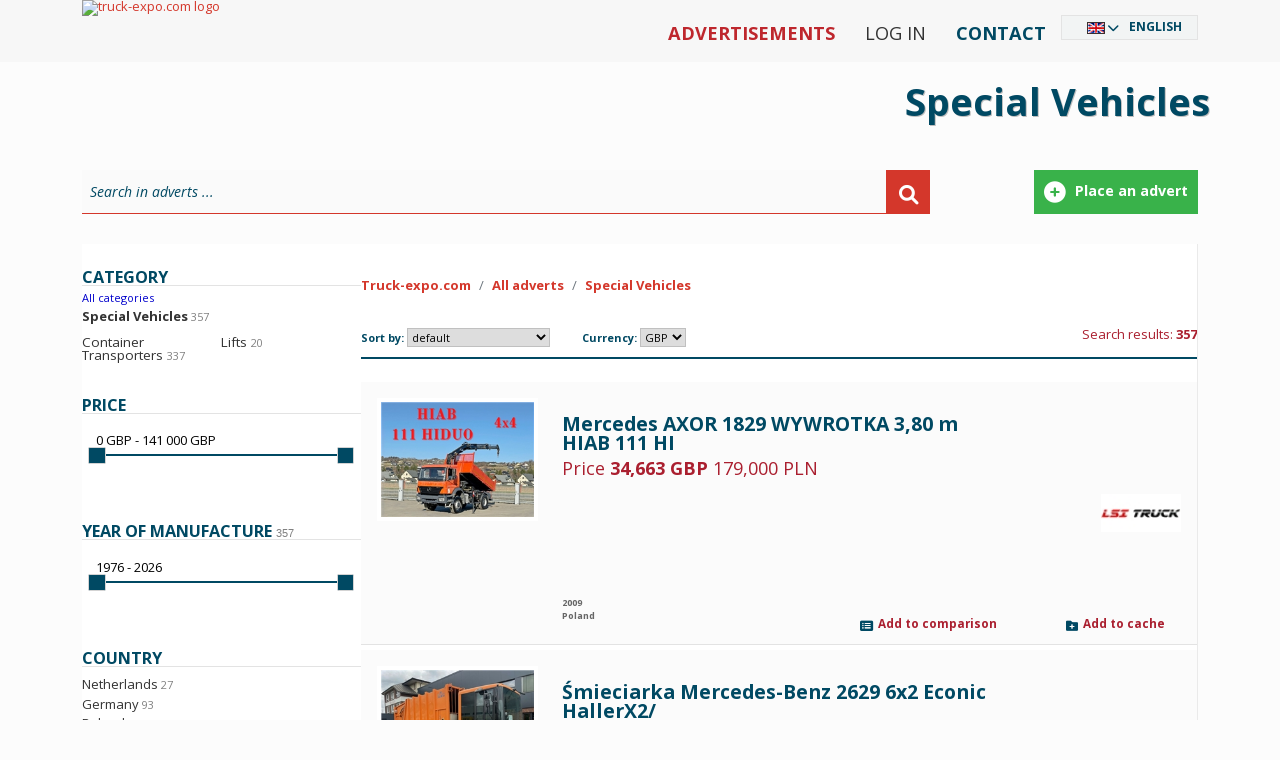

--- FILE ---
content_type: text/html; charset=utf-8
request_url: https://www.truck-expo.com/en/c/special-vehicles/
body_size: 18164
content:
<!DOCTYPE html PUBLIC "-//W3C//DTD XHTML 1.0 Strict//EN" "http://www.w3.org/TR/xhtml1/DTD/xhtml1-strict.dtd">
<html xmlns="http://www.w3.org/1999/xhtml" xml:lang="en" xmlns:fb="http://www.facebook.com/2008/fbml" lang="en" dir="ltr">
<head>
	<meta http-equiv="X-UA-Compatible" content="IE=edge,chrome=1"/>
	<meta name="viewport" content="width=device-width, initial-scale=1"/>
	<title>
			Special vehicles :: truck-expo.com
	</title>
	<link rel="icon" type="image/png" href="/content/images/favicon.png" />
	<meta http-equiv="content-type" content="text/html; charset=utf-8"/>

	<meta name="google-site-verification" content="SACAFd3CiZfr7TD1-XZyLDGN8unT-U1ikL6okoSzKJI" />
	<meta name="robots" content="index,follow" />
	<meta name="description" content="Special vehicles :: truck-expo.com" />
	<meta name="keywords" content="Special vehicles" />
	<meta name="language"  http-equiv="Content-Language" content="en" />
	<meta property="fb:app_id" content="188451847874093" /><meta property="og:site_name" content="TruckExpo" />
	<link rel="canonical" href="https://www.truck-expo.com/en/c/special-vehicles/" />
  <link href="https://www.truck-expo.com/en/c/special-vehicles/?rss=1" rel="alternate" title="RSS" type="application/rss+xml" />
	<link href='https://assets.truck.pl/css/style.css?5.6.8.0' rel='stylesheet' type='text/css' />
	<link href='https://assets.truck.pl/css/black.css?5.6.8.0' rel='stylesheet' type='text/css' />
	<link href='https://assets.truck.pl/css/truckpl.css?5.6.8.0' rel='stylesheet' type='text/css' />
	<link href='https://assets.truck.pl/css/print.css?5.6.8.0' rel='stylesheet' type='text/css' media='print' />
	<link href='https://assets.truck.pl/css/jquery.autocomplete.css?5.6.8.0' rel='stylesheet' type='text/css' />
  <link href='https://assets.truck.pl/css/responsive.css?5.6.8.0' rel='stylesheet' type='text/css' />
    <link href='https://assets.truck.pl/css/jquery.ui.theme.css?5.6.8.0' rel='stylesheet' type='text/css' />
    <link href='https://assets.truck.pl/css/jquery.slider.css?5.6.8.0' rel='stylesheet' type='text/css' />
	<script type="text/javascript" src="/Scripts/jquery-2.1.3.js"></script>
	<script src="https://ajax.googleapis.com/ajax/libs/jquery/1.4.3/jquery.min.js" type="text/javascript"></script>
	<script src="https://ajax.googleapis.com/ajax/libs/jqueryui/1.8.10/jquery-ui.min.js" type="text/javascript"></script>
	<script src="https://ajax.googleapis.com/ajax/libs/jquery/1.11.1/jquery.min.js"></script>
	<script src="https://code.jquery.com/jquery-migrate-1.2.1.min.js"></script>
	<link type="text/css" rel="stylesheet" href="https://ajax.googleapis.com/ajax/libs/jqueryui/1.10.2/themes/smoothness/jquery-ui.min.css" media="screen"/>
	<link href='https://assets.truck.pl/css/jquery.ui.plupload.css?5.6.8.0' rel='stylesheet' type='text/css' />
	<script type="text/javascript" src="https://ajax.googleapis.com/ajax/libs/jqueryui/1.10.2/jquery-ui.min.js" charset="UTF-8"></script>
	<script src="https://assets.truck.pl/js/jquery.ui.touch-punch.min.js?5.6.8.0" type="text/javascript"></script>
	<script type="text/javascript" src="/Scripts/plupload.full.min.js"></script>
	<script type="text/javascript" src="/Scripts/jquery.ui.plupload.min.js"></script>
	<script type="text/javascript" src="/Scripts/pl.js"></script>
	<script src="https://assets.truck.pl/js/jquery.cookie.js?5.6.8.0" type="text/javascript"></script>
	<script src="https://assets.truck.pl/js/jquery.autocomplete.js?5.6.8.0" type="text/javascript"></script>
	<script src="https://assets.truck.pl/js/language.js?5.6.8.0" type="text/javascript"></script>
	<script src="https://assets.truck.pl/js/jQuery/jquery.number_format.js?5.6.8.0" type="text/javascript"></script>
	<script src="https://assets.truck.pl/js/jQuery/jquery.history.js?5.6.8.0" type="text/javascript"></script>
	<script src="https://assets.truck.pl/js/jQuery/jquery.urlEncode.js?5.6.8.0" type="text/javascript"></script>
	<script src="https://assets.truck.pl/js/truck-expo.com.js?5.6.8.0" type="text/javascript"></script>
<script type='text/javascript'>
    var googletag = googletag || {};
    googletag.cmd = googletag.cmd || [];
    (function () {
        var gads = document.createElement('script');
        gads.async = true;
        gads.type = 'text/javascript';
        var useSSL = 'https:' == document.location.protocol;
        gads.src = (useSSL ? 'https:' : 'http:') + '//www.googletagservices.com/tag/js/gpt.js';
        var node = document.getElementsByTagName('script')[0];
        node.parentNode.insertBefore(gads, node);
    })();
</script>

<script type='text/javascript'>
    var slots = new Array();
    googletag.cmd.push(function () {
    
        var refKey = 'refresh';
        var refVal = 'true';
        var refmsec = 27000;

        googletag.pubads().collapseEmptyDivs();
    
    
        slot = googletag.defineSlot('/1366472/Billboard1', [[970,90],[336,280]], 'billboard1')
                        .defineSizeMapping(googletag.sizeMapping().addSize([768,576], [970,90]).addSize([10,10], [336,280]).build())
                        .setTargeting(refKey, refVal)
                        .addService(googletag.pubads());
        slots.push(slot);
        slot = googletag.defineSlot('/1366472/Belka', [[700,50],[320,80]], 'belka')
                        .defineSizeMapping(googletag.sizeMapping().addSize([768,576], [700,50]).addSize([10,10], [320,80]).build())
                        .setTargeting(refKey, refVal)
                        .addService(googletag.pubads());
        slots.push(slot);
        slot = googletag.defineSlot('/1366472/Wideboard', [[970,250],[320,480]], 'wideboard')
                        .defineSizeMapping(googletag.sizeMapping().addSize([768,576], [970,250]).addSize([10,10], [320,480]).build())
                        .setTargeting(refKey, refVal)
                        .addService(googletag.pubads());
        slots.push(slot);
        slot = googletag.defineSlot('/1366472/Rectangle-c', [300,260], 'rectangle-c')
                        .setTargeting(refKey, refVal)
                        .addService(googletag.pubads());
        slots.push(slot);

        googletag.pubads().setTargeting("language", "en");
        googletag.pubads().setTargeting("category", ["pojazdy-i-urzadzenia-specjalne"]);
        googletag.pubads().enableSingleRequest();

        googletag.pubads().addEventListener('impressionViewable', function(event) {
          var slot = event.slot;
          if (slot.getTargeting(refKey).indexOf(refVal) > -1) {
            setTimeout(function() { googletag.pubads().refresh([slot]); }, refmsec);
          }
        });

        googletag.enableServices();        
    });
</script>

  <script src="https://assets.truck.pl/js/shortlist.js?5.6.8.0" type="text/javascript"></script>
  <script src="https://assets.truck.pl/js/jquery-query-string-2.1.7.js?5.6.8.0" type="text/javascript"></script>
	<script type="text/javascript">
	    jQuery(document).ready(function ($) {
	        function load(hash) {
	            if (hash == "") {
	                hash = "a=1";
	                return;
	            }
	            reload(hash);
	        }

	        function reload(hash) {
	            var url = window.location.pathname;
                var loader = $('#loading');
                var loaderCurrentBottom = loader.css('bottom');
                if ($('#foot').css('display') == 'none')
                    loader.css('bottom', '0px');
                else
                    loader.css('bottom', loaderCurrentBottom);

	            $('#loading').slideToggle('fast', function () {
                
	                $.ajax({
	                    url: url,
	                    data: $.URLDecode(hash).replace('#', ''),
                        beforeSend: function() {
                            $('html, body').animate({
                                scrollTop: $(".breadcrumb_truck").offset().top
                            }, 500);
                        },
	                    success: function (html) {
	                        $('#loading').slideToggle('fast');

	                        var title = $(html).filter("title").text();
	                        var description = $(html).filter('meta[name="description"]').attr("content");

	                        html = html.replace(/(\r\n|\n|\r)/gm, "");
	                        html = html.replace(/<head>.+<\/head>/, "");

	                        $('#content').html(html);

	                        $("#totalSearchResults").html($("#hiddenTotalSearchResults").val());
	                        manipulate_links();

	                        if (!($.browser.msie && ($.browser.version == "8.0" || $.browser.version == "6.0" || $.browser.version == "7.0"))) {
	                            document.title = title;
	                            $('meta[name="description"]').attr("content", description);
	                        }
	                    }
	                })
	            });
	            return false;
	        }

	        $.history.init(function (url) {
	            load(url);
	        });
	        manipulate_links();
	    });

	    function manipulate_links() {
	        manipulate_category_links();
	        manipulate_filter_and_paging_links();
	    }

	    function manipulate_category_links() {
	        $('ul.category a').each(function() {
	            var href = $(this).attr('href');
	            $(this).attr('href', href.replace('?', '#'));
	        });
	    }

	    function manipulate_filter_and_paging_links() {
	        $('ul.filter a, .paging a').each(function() {
	            var href = $(this).attr('href');
	            $(this).attr('href', href.replace('?', '#'));
	        });
	    }

		function storeViewStats(ids, language, ts){
            $.getJSON('/handlers/statistics.ashx',
                {
                    "t": "view",
                    "i": ids,
                    "l": language,
                    "ts": ts
                }
            );
		}
	</script>
	<link href='https://assets.truck.pl/css/bwizard.min.css?5.6.8.0' rel='stylesheet' type='text/css' />
	<link href='https://assets.truck.pl/css/custom.css?5.6.8.0' rel='stylesheet' type='text/css' />

	<link href="https://cdnjs.cloudflare.com/ajax/libs/font-awesome/6.0.0/css/all.min.css" rel="stylesheet">

	<link href="https://cdn.jsdelivr.net/npm/bootstrap@5.1.3/dist/css/bootstrap.min.css" rel="stylesheet" integrity="sha384-1BmE4kWBq78iYhFldvKuhfTAU6auU8tT94WrHftjDbrCEXSU1oBoqyl2QvZ6jIW3" crossorigin="anonymous">
	<script src="https://cdn.jsdelivr.net/npm/bootstrap@5.1.3/dist/js/bootstrap.bundle.min.js" integrity="sha384-ka7Sk0Gln4gmtz2MlQnikT1wXgYsOg+OMhuP+IlRH9sENBO0LRn5q+8nbTov4+1p" crossorigin="anonymous"></script>

	<link href='https://assets.truck.pl/css/custom2021.css?5.6.8.0' rel='stylesheet' type='text/css' />
	<script type="application/ld+json">
  {
  "@context": "http://schema.org",
  "@type": "AutomotiveBusiness",
  "name": "EXCELIA D. Opala S. Jastrzębski s.c.",
  "address": {
  "@type": "PostalAddress",
  "streetAddress": "Pionierów 1/12",
  "addressLocality": "Gdynia",
  "addressRegion": "Pomorskie",
  "postalCode": "81-645"
  },
  "image": "https://www.truck.pl/content/images/img/logo-truck-pl.png",
  "email": "reklama@truck.pl",
  "telePhone": "+48 780 430 045",
  "url": "https://www.truck.pl/",
  "description": "Truck.pl - Internetowa giełda samochodów ciężarowych, ciągników siodłowych, maszyn budowlanych i rolniczych. Prezentujemy ogłoszenia sprzedawców z Polski i Europy."
  }
	</script>


	<script>
!function(f,b,e,v,n,t,s)
{if(f.fbq)return;n=f.fbq=function(){n.callMethod?
n.callMethod.apply(n,arguments):n.queue.push(arguments)};
if(!f._fbq)f._fbq=n;n.push=n;n.loaded=!0;n.version='2.0';
n.queue=[];t=b.createElement(e);t.async=!0;
t.src=v;s=b.getElementsByTagName(e)[0];
s.parentNode.insertBefore(t,s)}(window, document,'script',
'https://connect.facebook.net/en_US/fbevents.js');
fbq('init', '1526989320826824');
fbq('track', 'PageView');
	</script>
	<noscript><img height="1" width="1" style="display:none"src="https://www.facebook.com/tr?id=1526989320826824&ev=PageView&noscript=1"/></noscript>
</head>

<body id="body_truck" class="ltr" style="line-height: 1.0 !important;">
	<div id="fancy_overlay" style="display:none"></div>

	<!--HEADER start -->
	<div id="header">
		<div class="nTop container">
			<div class="logo"><a href="https://www.truck-expo.com/en"><img alt="truck-expo.com logo" id="truck-expo_com" src="/content/images/img/logo-truck-expo.svg?5.6.8.0" title="truck-expo.com logo" /></a></div>

			<div id="languageSelector" class="DivLang">
				<div class="close"><a href="javascript:void(0);" id="closeDivLang">Close</a></div>
				<ul><li id="ar" class="ar column1"><a href="https://www.truck-expo.com/ar/c/special-vehicles/">العربية</a></li><li id="be" class="be column1"><a href="https://www.truck-expo.com/be/c/special-vehicles/">Беларуская</a></li><li id="bs" class="bs column1"><a href="https://www.truck-expo.com/bs/c/special-vehicles/">Bosanski</a></li><li id="bg" class="bg column1"><a href="https://www.truck-expo.com/bg/c/special-vehicles/">Български</a></li><li id="cs" class="cs column1"><a href="https://www.truck-expo.com/cs/c/special-vehicles/">Česky</a></li><li id="me" class="me column1"><a href="https://www.truck-expo.com/me/c/special-vehicles/">Crnogorski</a></li><li id="da" class="da column1"><a href="https://www.truck-expo.com/da/c/special-vehicles/">Dansk</a></li><li id="de" class="de column1"><a href="https://www.truck-expo.com/de/c/special-vehicles/">Deutsch</a></li><li id="et" class="et column1"><a href="https://www.truck-expo.com/et/c/special-vehicles/">Eesti</a></li><li id="el" class="el column1"><a href="https://www.truck-expo.com/el/c/special-vehicles/">Ελληνικά</a></li><li id="en" class="en column1"><a href="https://www.truck-expo.com/en/c/special-vehicles/">English</a></li><li id="es" class="es column1"><a href="https://www.truck-expo.com/es/c/special-vehicles/">Español</a></li><li id="fr" class="fr column1"><a href="https://www.truck-expo.com/fr/c/special-vehicles/">Français</a></li><li id="ko" class="ko column2 reset"><a href="https://www.truck-expo.com/ko/c/special-vehicles/">한국어</a></li><li id="hi" class="hi column2"><a href="https://www.truck-expo.com/hi/c/special-vehicles/">हिन्दी</a></li><li id="hr" class="hr column2"><a href="https://www.truck-expo.com/hr/c/special-vehicles/">Hrvatski</a></li><li id="it" class="it column2"><a href="https://www.truck-expo.com/it/c/special-vehicles/">Italiano</a></li><li id="he" class="he column2"><a href="https://www.truck-expo.com/he/c/special-vehicles/">עִבְרִית</a></li><li id="lv" class="lv column2"><a href="https://www.truck-expo.com/lv/c/special-vehicles/">Latviešu</a></li><li id="lt" class="lt column2"><a href="https://www.truck-expo.com/lt/c/special-vehicles/">Lietuvių</a></li><li id="hu" class="hu column2"><a href="https://www.truck-expo.com/hu/c/special-vehicles/">Magyar</a></li><li id="mk" class="mk column2"><a href="https://www.truck-expo.com/mk/c/special-vehicles/">Македонски</a></li><li id="nl" class="nl column2"><a href="https://www.truck-expo.com/nl/c/special-vehicles/">Nederlands</a></li><li id="ja" class="ja column2"><a href="https://www.truck-expo.com/ja/c/special-vehicles/">日本語</a></li><li id="nb" class="nb column2"><a href="https://www.truck-expo.com/nb/c/special-vehicles/">Norsk</a></li><li id="pl" class="pl column2"><a href="https://www.truck.pl/pl/c/special-vehicles/">Polski</a></li><li id="pt" class="pt column3 reset"><a href="https://www.truck-expo.com/pt/c/special-vehicles/">Português</a></li><li id="ro" class="ro column3"><a href="https://www.truck-expo.com/ro/c/special-vehicles/">Română</a></li><li id="ru" class="ru column3"><a href="https://www.truck-expo.com/ru/c/special-vehicles/">Pусский</a></li><li id="sq" class="sq column3"><a href="https://www.truck-expo.com/sq/c/special-vehicles/">Shqip</a></li><li id="sk" class="sk column3"><a href="https://www.truck-expo.com/sk/c/special-vehicles/">Slovenčina</a></li><li id="sl" class="sl column3"><a href="https://www.truck-expo.com/sl/c/special-vehicles/">Slovenščina</a></li><li id="sr" class="sr column3"><a href="https://www.truck-expo.com/sr/c/special-vehicles/">Srpski</a></li><li id="fi" class="fi column3"><a href="https://www.truck-expo.com/fi/c/special-vehicles/">Suomi</a></li><li id="sv" class="sv column3"><a href="https://www.truck-expo.com/sv/c/special-vehicles/">Svenska</a></li><li id="tr" class="tr column3"><a href="https://www.truck-expo.com/tr/c/special-vehicles/">Türkçe</a></li><li id="uk" class="uk column3"><a href="https://www.truck-expo.com/uk/c/special-vehicles/">Українська</a></li></ul>
			</div>

			<div class="MenuTop">
				<ul>
					<li class="menu-normal strong truckred"><a href="/en/c/special-vehicles/">Advertisements</a></li>
					<li class="menu-normal">
						<a href="https://www.truck-expo.com/en/home/login" rel="nofollow">Log in</a>
					</li>
					<li class="menu-normal strong truckblue"><a href="https://www.truck-expo.com/en/home/contact" rel="nofollow">Contact</a></li>
					<li id="languageSelected" class="Lang"></li>			  
				</ul>
			</div>

			<script>
				$(document).ready(function () {
					$('.first-button').on('click', function () {
						$('.animated-icon1').toggleClass('open');
					});
					$('.second-button').on('click', function () {
						$('.animated-icon2').toggleClass('open');
					});
					$('.third-button').on('click', function () {
						$('.animated-icon3').toggleClass('open');
					});
				});
			</script>
			<nav class="navbar navbar-light red lighten-1 mb-4">
				<button class="navbar-toggler second-button" type="button" data-bs-toggle="collapse" data-bs-target="#navbarSupportedContent23" aria-controls="navbarSupportedContent23" aria-expanded="false" aria-label="Toggle navigation">
					<div class="animated-icon2"><span></span><span></span><span></span><span></span></div>
				</button>

				<div class="collapse navbar-collapse" id="navbarSupportedContent23">
					<ul class="navbar-nav mr-auto">
						<li class="nav-item">
							<a class="nav-link" href="/">Start</a>
						</li>
						<li class="nav-item">
							<a class="nav-link" href="/en/c/special-vehicles/">Advertisements</a>
						</li>
						<li class="nav-item">
							<a class="nav-link" href="https://www.truck-expo.com/en/home/contact" rel="nofollow">Contact</a>
						</li>
						<li class="nav-item">
							<a class="nav-link" href="https://www.truck-expo.com/en/home/login" rel="nofollow">Log in</a></div>
						</li>
					</ul>
				</div>
			</nav>
		</div>
	</div>

<!--TOP banner start -->

 <div id="top-banner" class="pojazdy-i-urzadzenia-specjalne">
  <div class="top-banner-inner container">
   <p class="top-banner">Special Vehicles</p>   
  </div>
 </div>
<!--TOP banner end -->

	<div id="container" class="container">
<!-- flashNotification -->


<!-- MainContent -->
  <div class="clr"></div>

    <div class="google-dfp">
      <div id='billboard1'>
        <script type='text/javascript'>
          googletag.cmd.push(function () { googletag.display('billboard1'); });
        </script>
      </div>
    </div>
						<div class="search-box-outer">
							<div id="search-box" class="search">
								<div class="search-form">
									<form action="https://www.truck-expo.com/en/c/special-vehicles/" method="get">
										<div class="searchText">
											<input class="inactive ac_input" id="main-freetext" name="q" type="text" value="Search in adverts ..." />
										</div>
										<div class="searchButton"> 
											<button type="submit">&nbsp;</button> 
										</div>
									</form>
								</div>
								<div class="search-buttons">
									<a href="https://www.truck-expo.com/en/adform" rel="nofollow">
										<div class="search-btntr btntr1">Place an advert</div>
									</a>
								</div>
							</div>
						</div>

  <div class="search_all vertical-border-ogl page-block" id="content"><!--css and javascript stuff-->

<!--css and javascript stuff-->

<div id="loading" style="display: none">
  <img src="/content/images/ajax-loader.gif"/>
</div>

<div class="clr"> </div>

    <div class="search_left col-sm-4 col-md-3">

      <div class="google-dfp" style="background: none;">
        <div id='rectangle-c'>
          <script type='text/javascript'>
            googletag.cmd.push(function () { googletag.display('Rectangle-c'); });
          </script>
        </div>
      </div>

		<div class="search_crit">
			<span>Category</span>
		</div>
		<ul class="category">
			<li class="levelup"><a href="/en/c/">All categories</a></li>
<li><strong><a href="/en/c/special-vehicles/">Special Vehicles</a> <em>357</em></strong></li>
<li><ul>
<li><a href="/en/c/special-vehicles/container-transporters/">Container Transporters</a> <em>337</em></li>
<li><a href="/en/c/special-vehicles/lifts/">Lifts</a> <em>20</em></li>
</ul></li>

		</ul>

		<div class="search_crit">
			<span>Price</span>
		</div>
		<ul class="filter">
				<li><script type="text/javascript">
  $(function() {
  var rangeUnit = ' GBP';
  var rangeName = 'price';
    if (rangeName == 'price')
    {
      var selectedCurrency = $("#selected_currency").val();
      if (selectedCurrency != null && selectedCurrency != "")
        rangeUnit = " " + selectedCurrency;
    }
    $('#price-form').hide();
    $('#price-range').slider({
            range: true,
            step: 5000,
            min: 0,
            max: 141000,
            values: [0, 4294967295],
              slide: function(event, ui) {
              var min = ui.values[0];
              var max = ui.values[1];
              if (rangeName == 'price' || rangeName != 'year')
              {
              max = $().number_format(max, { numberOfDecimals:0,
              decimalSeparator: '.',
              thousandSeparator: ' ',
              symbol: rangeUnit});
              min = $().number_format(min, { numberOfDecimals:0,
              decimalSeparator: '.',
              thousandSeparator: ' ',
              symbol: rangeUnit});
              }
              $('#amount-price').val(min + ' - ' + max);
    $('#range_price_min').val(ui.values[0]);
    $('#range_price_max').val(ui.values[1]);
    },
  stop: function(event, ui) {
  if (rangeName == 'price'){
  var min = ui.values[0];
  var max = ui.values[1];
  if(min >= max) {
  min = min - 5000;
  if(min < 0) 
                        min = 0;
                    $('#amount-price').val(min + ' - ' + max);
  $('#range_price_min').val(min);
  $('#range_price_max').val(max);
  }
  }

  var url = $('#price-form').serialize();
  jQuery.history.load(url);
  }
  });

  var min = $('#price-range').slider("values", 0);
  var max = $('#price-range').slider("values", 1);
    if (rangeName == 'price' || rangeName != 'year')
    {
    max = $().number_format(max, { numberOfDecimals:0,
    decimalSeparator: '.',
    thousandSeparator: ' ',
    symbol: rangeUnit});
    min = $().number_format(min, { numberOfDecimals:0,
    decimalSeparator: '.',
    thousandSeparator: ' ',
    symbol: rangeUnit});
    }

    $('#amount-price').val(min + ' - ' + max);
  });
</script></li>
				<li><form id="price-form" action="/en/c/special-vehicles/" method="get"><p><input type="hidden" value="GBP" name="currency" /></p><p><input type="text" value="0" name="range_price_min" id="range_price_min" /></p><p><input type="text" value="4294967295" name="range_price_max" id="range_price_max" /></p><p><input type="submit" value="OK" /></p></form>
<div class="slider"><p><input type="text" id="amount-price" /></p><div id="price-range"></div></div>
</li>
		</ul>
		<div class="search_crit">
			<span>Year of manufacture <em>357</em></span>
		</div>
		<ul class="filter">
						<li><script type="text/javascript">
  $(function() {
  var rangeUnit = ' ';
  var rangeName = 'year';
    if (rangeName == 'price')
    {
      var selectedCurrency = $("#selected_currency").val();
      if (selectedCurrency != null && selectedCurrency != "")
        rangeUnit = " " + selectedCurrency;
    }
    $('#year-form').hide();
    $('#year-range').slider({
            range: true,
            step: 1,
            min: 1976,
            max: 2026,
            values: [1976, 2026],
              slide: function(event, ui) {
              var min = ui.values[0];
              var max = ui.values[1];
              if (rangeName == 'price' || rangeName != 'year')
              {
              max = $().number_format(max, { numberOfDecimals:0,
              decimalSeparator: '.',
              thousandSeparator: ' ',
              symbol: rangeUnit});
              min = $().number_format(min, { numberOfDecimals:0,
              decimalSeparator: '.',
              thousandSeparator: ' ',
              symbol: rangeUnit});
              }
              $('#amount-year').val(min + ' - ' + max);
    $('#range_year_min').val(ui.values[0]);
    $('#range_year_max').val(ui.values[1]);
    },
  stop: function(event, ui) {
  if (rangeName == 'price'){
  var min = ui.values[0];
  var max = ui.values[1];
  if(min >= max) {
  min = min - 5000;
  if(min < 0) 
                        min = 0;
                    $('#amount-year').val(min + ' - ' + max);
  $('#range_year_min').val(min);
  $('#range_year_max').val(max);
  }
  }

  var url = $('#year-form').serialize();
  jQuery.history.load(url);
  }
  });

  var min = $('#year-range').slider("values", 0);
  var max = $('#year-range').slider("values", 1);
    if (rangeName == 'price' || rangeName != 'year')
    {
    max = $().number_format(max, { numberOfDecimals:0,
    decimalSeparator: '.',
    thousandSeparator: ' ',
    symbol: rangeUnit});
    min = $().number_format(min, { numberOfDecimals:0,
    decimalSeparator: '.',
    thousandSeparator: ' ',
    symbol: rangeUnit});
    }

    $('#amount-year').val(min + ' - ' + max);
  });
</script></li>
					<li><form id="year-form" action="/en/c/special-vehicles/" method="get"><p><input type="hidden" value="GBP" name="currency" /></p><p><input type="text" value="1976" name="range_year_min" id="range_year_min" /></p><p><input type="text" value="2026" name="range_year_max" id="range_year_max" /></p><p><input type="submit" value="OK" /></p></form>
<div class="slider"><p><input type="text" id="amount-year" /></p><div id="year-range"></div></div>
</li>
		</ul>
		<div class="search_crit">
			<span>Country</span>
		</div>
		<ul class="filter">
					<li><a href="https://www.truck-expo.com/en/c/special-vehicles/?address.country.id=13" >Netherlands <em>27</em></a></li>
					<li><a href="https://www.truck-expo.com/en/c/special-vehicles/?address.country.id=20" >Germany <em>93</em></a></li>
					<li><a href="https://www.truck-expo.com/en/c/special-vehicles/?address.country.id=22" >Poland <em>237</em></a></li>
		</ul>

      <div class="cat_info">
        
      </div>
    </div>


	<div class="ogloszenia col-sm-8 col-md-9" id="ogl">

    <div class="breadcrumb_truck">
      <div class="a"><nav aria-label="breadcrumb">
	<ol class="breadcrumb">
		<li class="breadcrumb-item"><a href="https://www.truck-expo.com/en/">Truck-expo.com</a></li>
		<li class="breadcrumb-item"><a href="https://www.truck-expo.com/en/c/">All adverts</a></li>
		<li class="breadcrumb-item active"><a href="https://www.truck-expo.com/en/c/special-vehicles/">Special Vehicles</a></li>
	</ol>
</nav>
</div>
    </div>
<!-- xxxxxxxxxxxxxxxxxxxxxxxxxxxxxxxxxxxxxxxxxxxxxxxx -->


<div id="infobar">

	   <div class="sortowanie">
       Sort by:
       <select name="sort" class="sort">

            <option value="sort_by_score" >default </option>

              <option value="sort_by_date,d" >place date descending</option>
              <option value="sort_by_date,a" >place date ascending</option>

              <option value="sort_by_price,d" >price descending</option>
              <option value="sort_by_price,a" >price ascending</option>

              <option value="sort_by_make,d" >make descending</option>
              <option value="sort_by_make,a" >make ascending</option>
			</select>
		</div>
		<div class="currency">
			Currency:
			<select id="currency_slider" name="currency_slider"><option value="PLN">PLN</option><option value="CHF">CHF</option><option value="CZK">CZK</option><option value="DKK">DKK</option><option value="EUR">EUR</option><option value="GBP" selected="selected">GBP</option><option value="HUF">HUF</option><option value="LTL">LTL</option><option value="LVL">LVL</option><option value="NOK">NOK</option><option value="RUB">RUB</option><option value="SEK">SEK</option><option value="UAH">UAH</option></select>

			<input type="hidden" id="selected_currency" value="GBP"/>
		</div>
		<script type="text/javascript">
		    $(document).ready(function() {
		        var currency = $.cookie("currency");
		        var url = $.URLDecode(window.location.toString());
		        if (currency != null || currency != "")
		            $("#currency_slider option[value='" + currency + "']").attr('selected', 'selected');

		        $(".sort").change(function() {
		            var sort = $(this).find("option:selected").attr("value");
		            var hash = "";
		            if (url.split('#').length > 1) {
		                var hashQuery = url.split('#')[1].split('&');
		                for (var i = 0; i < hashQuery.length; i++) {
		                    if (hashQuery[i].indexOf("sort=") > -1 || hashQuery[i].indexOf("page=") > -1 || hashQuery[i].indexOf("q=") > -1)
		                        continue;
		                    hash += hashQuery[i] + "&";
		                }
		            }
		            hash += "sort=" + sort;
                 var q = $.query.get('q');
                 if (q.length > 0)
                   hash += "&q=" + q;
		            $.history.load(hash);
		        });
		        $(".currency").change(function() {
		            var currency = $(this).find("option:selected").attr("value");
		            var hash = "";
		            if (url.split('#').length > 1) {
		                var hashQuery = url.split('#')[1].split('&');
		                for (var i = 0; i < hashQuery.length; i++) {
		                    if (hashQuery[i].indexOf("currency=") > -1 || hashQuery[i].indexOf("range_price_") > -1 || hashQuery[i].indexOf("q=") > -1)
		                        continue;
		                    hash += hashQuery[i] + "&";
		                }
		            }
		            hash += "currency=" + currency;
                 var q = $.query.get('q');
                 if (q.length > 0)
                   hash += "&q=" + q;
		            $.history.load(hash);
		        });

		    });
		</script>
  <div class="sr">
    Search results: <span id="totalSearchResults">357</span>
  </div>
	<input type="hidden" id="hiddenTotalSearchResults" value="357"/>
</div>

    <div class="clr"></div>
<div class="expo_ogl">
    <div class="col1 foto">
        <a href="https://www.truck-expo.com/en/d/special-vehicles/container-transporters/mercedes-axor-1829-wywrotka-380-m-hiab-111-hi-663552330" title="Mercedes AXOR 1829  WYWROTKA 3,80 m  HIAB 111 HI" rel="nofollow">
            <img src="https://images.truck.pl/photos/663552330/thumb/8BF85CD22BDF8C82571B2CFAF69DBCF4.jpg" alt="Mercedes AXOR 1829  WYWROTKA 3,80 m  HIAB 111 HI"/>
        </a>
    </div>
    <div class="col2 title">
        <h2>
          <a href="https://www.truck-expo.com/en/d/special-vehicles/container-transporters/mercedes-axor-1829-wywrotka-380-m-hiab-111-hi-663552330" title="Mercedes AXOR 1829  WYWROTKA 3,80 m  HIAB 111 HI">Mercedes AXOR 1829  WYWROTKA 3,80 m  HIAB 111 HI</a>
          
        </h2>
        <span class="price">
            Price <strong>34,663 GBP</strong>
              179,000 PLN
        </span>
        <div class="expo_info">
          <strong><span class="year">2009</span></strong>
          <span class="country"><strong>Poland</strong></span>
        </div>
    </div>          
    <div class="col3 tools">
        <div class="col3-inner truck-tool">
            <div>
                <a class="shortlist not-exists" href="/en/adtools/shortlistadd/663552330?returnurl=https%3a%2f%2fwww.truck-expo.com%2fen%2fc%2fspecial-vehicles%2f" title="Add to cache" rel="nofollow" style="display: inline-block;">Add to cache</a>
            </div>
            <div>
                <a class="comparer not-exists" href="/en/adtools/compareadd/663552330?returnurl=https%3a%2f%2fwww.truck-expo.com%2fen%2fc%2fspecial-vehicles%2f" title="Add to comparison" rel="nofollow" style="display: inline-block;">Add to comparison</a>
            </div>
        </div>
    </div>
    <div class="col4 klient">
        <a href="/en/partner/138682%2clsi-sebastian-lupa/special-vehicles/" rel="nofollow">
          <img alt="&quot;LSI&quot; Sebastian Lupa" src="https://images.truck.pl/logos/138682/small/138682.jpg" title="&quot;LSI&quot; Sebastian Lupa" />
        </a>
    </div>
    <span class="level">&nbsp;</span>
</div>
<div class="expo_ogl">
    <div class="col1 foto">
        <a href="https://www.truck-expo.com/en/d/special-vehicles/container-transporters/%c5%9bmieciarka-mercedes-benz-2629-6x2-econic-hallerx2-674660364" title="Śmieciarka Mercedes-Benz 2629 6x2 Econic HallerX2/" rel="nofollow">
            <img src="https://images.truck.pl/photos/674660364/thumb/C50589B51FA64B40F737CB76B7C3C50A.jpg" alt="Śmieciarka Mercedes-Benz 2629 6x2 Econic HallerX2/"/>
        </a>
    </div>
    <div class="col2 title">
        <h2>
          <a href="https://www.truck-expo.com/en/d/special-vehicles/container-transporters/%c5%9bmieciarka-mercedes-benz-2629-6x2-econic-hallerx2-674660364" title="Śmieciarka Mercedes-Benz 2629 6x2 Econic HallerX2/">Śmieciarka Mercedes-Benz 2629 6x2 Econic HallerX2/</a>
          
        </h2>
        <span class="price">
            Price <strong>8,242 GBP</strong>
              9,500 EUR
        </span>
        <div class="expo_info">
          <strong></strong>
          <span class="country"><strong>Germany</strong></span>
        </div>
    </div>          
    <div class="col3 tools">
        <div class="col3-inner truck-tool">
            <div>
                <a class="shortlist not-exists" href="/en/adtools/shortlistadd/674660364?returnurl=https%3a%2f%2fwww.truck-expo.com%2fen%2fc%2fspecial-vehicles%2f" title="Add to cache" rel="nofollow" style="display: inline-block;">Add to cache</a>
            </div>
            <div>
                <a class="comparer not-exists" href="/en/adtools/compareadd/674660364?returnurl=https%3a%2f%2fwww.truck-expo.com%2fen%2fc%2fspecial-vehicles%2f" title="Add to comparison" rel="nofollow" style="display: inline-block;">Add to comparison</a>
            </div>
        </div>
    </div>
    <div class="col4 klient">
        <a href="/en/partner/359960%2clkw-kommunalfahrzeuge-neuhaus-gmbh/special-vehicles/" rel="nofollow">
          <img alt="LKW-Kommunalfahrzeuge Neuhaus GmbH" src="https://images.truck.pl/logos/359960/small/359960.jpg" title="LKW-Kommunalfahrzeuge Neuhaus GmbH" />
        </a>
    </div>
    <span class="level">&nbsp;</span>
</div>
<div class="expo_ogl">
    <div class="col1 foto">
        <a href="https://www.truck-expo.com/en/d/special-vehicles/container-transporters/mercedes-actros-2545-palfinger-pk-34002---sh-j-677052427" title="MERCEDES ACTROS 2545  PALFINGER PK 34002 - SH + J" rel="nofollow">
            <img src="https://images.truck.pl/photos/677052427/thumb/67B0A16E9E82D1A66D96D27C7AD92BAE.jpg" alt="MERCEDES ACTROS 2545  PALFINGER PK 34002 - SH + J"/>
        </a>
    </div>
    <div class="col2 title">
        <h2>
          <a href="https://www.truck-expo.com/en/d/special-vehicles/container-transporters/mercedes-actros-2545-palfinger-pk-34002---sh-j-677052427" title="MERCEDES ACTROS 2545  PALFINGER PK 34002 - SH + J">MERCEDES ACTROS 2545  PALFINGER PK 34002 - SH + J</a>
          
        </h2>
        <span class="price">
            Price <strong>86,948 GBP</strong>
              449,000 PLN
        </span>
        <div class="expo_info">
          <strong><span class="year">2018</span></strong>
          <span class="country"><strong>Poland</strong></span>
        </div>
    </div>          
    <div class="col3 tools">
        <div class="col3-inner truck-tool">
            <div>
                <a class="shortlist not-exists" href="/en/adtools/shortlistadd/677052427?returnurl=https%3a%2f%2fwww.truck-expo.com%2fen%2fc%2fspecial-vehicles%2f" title="Add to cache" rel="nofollow" style="display: inline-block;">Add to cache</a>
            </div>
            <div>
                <a class="comparer not-exists" href="/en/adtools/compareadd/677052427?returnurl=https%3a%2f%2fwww.truck-expo.com%2fen%2fc%2fspecial-vehicles%2f" title="Add to comparison" rel="nofollow" style="display: inline-block;">Add to comparison</a>
            </div>
        </div>
    </div>
    <div class="col4 klient">
        <a href="/en/partner/138682%2clsi-sebastian-lupa/special-vehicles/" rel="nofollow">
          <img alt="&quot;LSI&quot; Sebastian Lupa" src="https://images.truck.pl/logos/138682/small/138682.jpg" title="&quot;LSI&quot; Sebastian Lupa" />
        </a>
    </div>
    <span class="level">&nbsp;</span>
</div>

     
      <div class="google-dfp">
        <div id='belka'>
          <script type='text/javascript'>
            googletag.cmd.push(function () { googletag.display('belka'); });
          </script>
        </div>
      </div><div class="expo_ogl">
    <div class="col1 foto">
        <a href="https://www.truck-expo.com/en/d/special-vehicles/container-transporters/mercedes-actros-3340-hakowiec-epsilon-e245za-663552170" title="Mercedes ACTROS 3340  HAKOWIEC  EPSILON E245ZA /" rel="nofollow">
            <img src="https://images.truck.pl/photos/663552170/thumb/BBCAFA782150EDFD1959F813B03F088F.jpg" alt="Mercedes ACTROS 3340  HAKOWIEC  EPSILON E245ZA /"/>
        </a>
    </div>
    <div class="col2 title">
        <h2>
          <a href="https://www.truck-expo.com/en/d/special-vehicles/container-transporters/mercedes-actros-3340-hakowiec-epsilon-e245za-663552170" title="Mercedes ACTROS 3340  HAKOWIEC  EPSILON E245ZA /">Mercedes ACTROS 3340  HAKOWIEC  EPSILON E245ZA /</a>
          
        </h2>
        <span class="price">
            Price <strong>23,044 GBP</strong>
              119,000 PLN
        </span>
        <div class="expo_info">
          <strong><span class="year">2000</span></strong>
          <span class="country"><strong>Poland</strong></span>
        </div>
    </div>          
    <div class="col3 tools">
        <div class="col3-inner truck-tool">
            <div>
                <a class="shortlist not-exists" href="/en/adtools/shortlistadd/663552170?returnurl=https%3a%2f%2fwww.truck-expo.com%2fen%2fc%2fspecial-vehicles%2f" title="Add to cache" rel="nofollow" style="display: inline-block;">Add to cache</a>
            </div>
            <div>
                <a class="comparer not-exists" href="/en/adtools/compareadd/663552170?returnurl=https%3a%2f%2fwww.truck-expo.com%2fen%2fc%2fspecial-vehicles%2f" title="Add to comparison" rel="nofollow" style="display: inline-block;">Add to comparison</a>
            </div>
        </div>
    </div>
    <div class="col4 klient">
        <a href="/en/partner/138682%2clsi-sebastian-lupa/special-vehicles/" rel="nofollow">
          <img alt="&quot;LSI&quot; Sebastian Lupa" src="https://images.truck.pl/logos/138682/small/138682.jpg" title="&quot;LSI&quot; Sebastian Lupa" />
        </a>
    </div>
    <span class="level">&nbsp;</span>
</div>
<div class="expo_ogl">
    <div class="col1 foto">
        <a href="https://www.truck-expo.com/en/d/special-vehicles/lifts/other-lifts/podno%c5%9bnik-kabiny-iveco-504172822-do-ci%c4%85gnika-siod%c5%82-667451397" title="Podnośnik kabiny IVECO 504172822 do ciągnika siodł" rel="nofollow">
            <img src="https://images.truck.pl/photos/667451397/thumb/E4C48DD48DE74D8A65E9F9B67A989AD9.jpg" alt="Podnośnik kabiny IVECO 504172822 do ciągnika siodł"/>
        </a>
    </div>
    <div class="col2 title">
        <h2>
          <a href="https://www.truck-expo.com/en/d/special-vehicles/lifts/other-lifts/podno%c5%9bnik-kabiny-iveco-504172822-do-ci%c4%85gnika-siod%c5%82-667451397" title="Podnośnik kabiny IVECO 504172822 do ciągnika siodł">Podnośnik kabiny IVECO 504172822 do ciągnika siodł</a>
          
        </h2>
        <span class="price">
            Price <strong>243 GBP</strong>
              280 EUR
        </span>
        <div class="expo_info">
          <strong><span class="year">2025</span></strong>
          <span class="country"><strong>Poland</strong></span>
        </div>
    </div>          
    <div class="col3 tools">
        <div class="col3-inner truck-tool">
            <div>
                <a class="shortlist not-exists" href="/en/adtools/shortlistadd/667451397?returnurl=https%3a%2f%2fwww.truck-expo.com%2fen%2fc%2fspecial-vehicles%2f" title="Add to cache" rel="nofollow" style="display: inline-block;">Add to cache</a>
            </div>
            <div>
                <a class="comparer not-exists" href="/en/adtools/compareadd/667451397?returnurl=https%3a%2f%2fwww.truck-expo.com%2fen%2fc%2fspecial-vehicles%2f" title="Add to comparison" rel="nofollow" style="display: inline-block;">Add to comparison</a>
            </div>
        </div>
    </div>
    <div class="col4 klient">
        
    </div>
    <span class="level">&nbsp;</span>
</div>
<div class="expo_ogl">
    <div class="col1 foto">
        <a href="https://www.truck-expo.com/en/d/special-vehicles/container-transporters/mercedes-actros-2632-hiab-144-b-3hiduo-pilot6-663552289" title="Mercedes Actros 2632  HIAB 144 B-3HIDUO + PILOT/6" rel="nofollow">
            <img src="https://images.truck.pl/photos/663552289/thumb/E769DC4B28646C43E4751021C518AE42.jpg" alt="Mercedes Actros 2632  HIAB 144 B-3HIDUO + PILOT/6"/>
        </a>
    </div>
    <div class="col2 title">
        <h2>
          <a href="https://www.truck-expo.com/en/d/special-vehicles/container-transporters/mercedes-actros-2632-hiab-144-b-3hiduo-pilot6-663552289" title="Mercedes Actros 2632  HIAB 144 B-3HIDUO + PILOT/6">Mercedes Actros 2632  HIAB 144 B-3HIDUO + PILOT/6</a>
          
        </h2>
        <span class="price">
            Price <strong>38,536 GBP</strong>
              199,000 PLN
        </span>
        <div class="expo_info">
          <strong><span class="year">2006</span></strong>
          <span class="country"><strong>Poland</strong></span>
        </div>
    </div>          
    <div class="col3 tools">
        <div class="col3-inner truck-tool">
            <div>
                <a class="shortlist not-exists" href="/en/adtools/shortlistadd/663552289?returnurl=https%3a%2f%2fwww.truck-expo.com%2fen%2fc%2fspecial-vehicles%2f" title="Add to cache" rel="nofollow" style="display: inline-block;">Add to cache</a>
            </div>
            <div>
                <a class="comparer not-exists" href="/en/adtools/compareadd/663552289?returnurl=https%3a%2f%2fwww.truck-expo.com%2fen%2fc%2fspecial-vehicles%2f" title="Add to comparison" rel="nofollow" style="display: inline-block;">Add to comparison</a>
            </div>
        </div>
    </div>
    <div class="col4 klient">
        <a href="/en/partner/138682%2clsi-sebastian-lupa/special-vehicles/" rel="nofollow">
          <img alt="&quot;LSI&quot; Sebastian Lupa" src="https://images.truck.pl/logos/138682/small/138682.jpg" title="&quot;LSI&quot; Sebastian Lupa" />
        </a>
    </div>
    <span class="level">&nbsp;</span>
</div>
<div class="expo_ogl">
    <div class="col1 foto">
        <a href="https://www.truck-expo.com/en/d/special-vehicles/container-transporters/%c5%9bmieciarka-mercedes-benz-2628-6x2-econic-euro3fau-677412870" title="Śmieciarka Mercedes-Benz 2628 6x2 Econic Euro3/Fau" rel="nofollow">
            <img src="https://images.truck.pl/photos/677412870/thumb/700054A84CC768D4A7F69AD382FFA48E.jpg" alt="Śmieciarka Mercedes-Benz 2628 6x2 Econic Euro3/Fau"/>
        </a>
    </div>
    <div class="col2 title">
        <h2>
          <a href="https://www.truck-expo.com/en/d/special-vehicles/container-transporters/%c5%9bmieciarka-mercedes-benz-2628-6x2-econic-euro3fau-677412870" title="Śmieciarka Mercedes-Benz 2628 6x2 Econic Euro3/Fau">Śmieciarka Mercedes-Benz 2628 6x2 Econic Euro3/Fau</a>
          
        </h2>
        <span class="price">
            Price <strong>5,032 GBP</strong>
              5,800 EUR
        </span>
        <div class="expo_info">
          <strong></strong>
          <span class="country"><strong>Germany</strong></span>
        </div>
    </div>          
    <div class="col3 tools">
        <div class="col3-inner truck-tool">
            <div>
                <a class="shortlist not-exists" href="/en/adtools/shortlistadd/677412870?returnurl=https%3a%2f%2fwww.truck-expo.com%2fen%2fc%2fspecial-vehicles%2f" title="Add to cache" rel="nofollow" style="display: inline-block;">Add to cache</a>
            </div>
            <div>
                <a class="comparer not-exists" href="/en/adtools/compareadd/677412870?returnurl=https%3a%2f%2fwww.truck-expo.com%2fen%2fc%2fspecial-vehicles%2f" title="Add to comparison" rel="nofollow" style="display: inline-block;">Add to comparison</a>
            </div>
        </div>
    </div>
    <div class="col4 klient">
        <a href="/en/partner/359960%2clkw-kommunalfahrzeuge-neuhaus-gmbh/special-vehicles/" rel="nofollow">
          <img alt="LKW-Kommunalfahrzeuge Neuhaus GmbH" src="https://images.truck.pl/logos/359960/small/359960.jpg" title="LKW-Kommunalfahrzeuge Neuhaus GmbH" />
        </a>
    </div>
    <span class="level">&nbsp;</span>
</div>
<div class="expo_ogl">
    <div class="col1 foto">
        <a href="https://www.truck-expo.com/en/d/special-vehicles/container-transporters/samoch%c3%b3d-po%c5%bcarniczy-iveco-135-17-manual-firetruc-575799941" title="Samoch&#243;d pożarniczy IVECO 135-17 Manual + Firetruc" rel="nofollow">
            <img src="https://images.truck.pl/photos/575799941/thumb/00FF7C6FD7AED84A9A53FF78ED8273E2.jpg" alt="Samoch&#243;d pożarniczy IVECO 135-17 Manual + Firetruc"/>
        </a>
    </div>
    <div class="col2 title">
        <h2>
          <a href="https://www.truck-expo.com/en/d/special-vehicles/container-transporters/samoch%c3%b3d-po%c5%bcarniczy-iveco-135-17-manual-firetruc-575799941" title="Samoch&#243;d pożarniczy IVECO 135-17 Manual + Firetruc">Samoch&#243;d pożarniczy IVECO 135-17 Manual + Firetruc</a>
          
        </h2>
        <span class="price">
            Price <strong>8,242 GBP</strong>
              9,500 EUR
        </span>
        <div class="expo_info">
          <strong></strong>
          <span class="country"><strong>Netherlands</strong></span>
        </div>
    </div>          
    <div class="col3 tools">
        <div class="col3-inner truck-tool">
            <div>
                <a class="shortlist not-exists" href="/en/adtools/shortlistadd/575799941?returnurl=https%3a%2f%2fwww.truck-expo.com%2fen%2fc%2fspecial-vehicles%2f" title="Add to cache" rel="nofollow" style="display: inline-block;">Add to cache</a>
            </div>
            <div>
                <a class="comparer not-exists" href="/en/adtools/compareadd/575799941?returnurl=https%3a%2f%2fwww.truck-expo.com%2fen%2fc%2fspecial-vehicles%2f" title="Add to comparison" rel="nofollow" style="display: inline-block;">Add to comparison</a>
            </div>
        </div>
    </div>
    <div class="col4 klient">
        <a href="/en/partner/355073%2ctrucks-roosendaal-bv/special-vehicles/" rel="nofollow">
          <img alt="Trucks Roosendaal B.V." src="https://images.truck.pl/logos/355073/small/355073.jpg" title="Trucks Roosendaal B.V." />
        </a>
    </div>
    <span class="level">&nbsp;</span>
</div>
<div class="expo_ogl">
    <div class="col1 foto">
        <a href="https://www.truck-expo.com/en/d/special-vehicles/container-transporters/man-tgs-26400-wywrotka-540m-hiab-166-es-3-hipr-663552334" title="MAN TGS 26.400 WYWROTKA 5,40m HIAB 166 ES-3 HIPR" rel="nofollow">
            <img src="https://images.truck.pl/photos/663552334/thumb/EDAF35104C637E14BB4A2041BC6D9FD8.jpg" alt="MAN TGS 26.400 WYWROTKA 5,40m HIAB 166 ES-3 HIPR"/>
        </a>
    </div>
    <div class="col2 title">
        <h2>
          <a href="https://www.truck-expo.com/en/d/special-vehicles/container-transporters/man-tgs-26400-wywrotka-540m-hiab-166-es-3-hipr-663552334" title="MAN TGS 26.400 WYWROTKA 5,40m HIAB 166 ES-3 HIPR">MAN TGS 26.400 WYWROTKA 5,40m HIAB 166 ES-3 HIPR</a>
          
        </h2>
        <span class="price">
            Price <strong>52,091 GBP</strong>
              269,000 PLN
        </span>
        <div class="expo_info">
          <strong><span class="year">2012</span></strong>
          <span class="country"><strong>Poland</strong></span>
        </div>
    </div>          
    <div class="col3 tools">
        <div class="col3-inner truck-tool">
            <div>
                <a class="shortlist not-exists" href="/en/adtools/shortlistadd/663552334?returnurl=https%3a%2f%2fwww.truck-expo.com%2fen%2fc%2fspecial-vehicles%2f" title="Add to cache" rel="nofollow" style="display: inline-block;">Add to cache</a>
            </div>
            <div>
                <a class="comparer not-exists" href="/en/adtools/compareadd/663552334?returnurl=https%3a%2f%2fwww.truck-expo.com%2fen%2fc%2fspecial-vehicles%2f" title="Add to comparison" rel="nofollow" style="display: inline-block;">Add to comparison</a>
            </div>
        </div>
    </div>
    <div class="col4 klient">
        <a href="/en/partner/138682%2clsi-sebastian-lupa/special-vehicles/" rel="nofollow">
          <img alt="&quot;LSI&quot; Sebastian Lupa" src="https://images.truck.pl/logos/138682/small/138682.jpg" title="&quot;LSI&quot; Sebastian Lupa" />
        </a>
    </div>
    <span class="level">&nbsp;</span>
</div>
<div class="expo_ogl">
    <div class="col1 foto">
        <a href="https://www.truck-expo.com/en/d/special-vehicles/lifts/other-lifts/podno%c5%9bnik-koszowy-iveco-eurocargo-120el18-comet-663355402" title="Podnośnik koszowy IVECO Eurocargo 120EL18 + COMET" rel="nofollow">
            <img src="https://images.truck.pl/photos/663355402/thumb/0BD582308E0341A0E8EF53743C4E6BE7.jpg" alt="Podnośnik koszowy IVECO Eurocargo 120EL18 + COMET"/>
        </a>
    </div>
    <div class="col2 title">
        <h2>
          <a href="https://www.truck-expo.com/en/d/special-vehicles/lifts/other-lifts/podno%c5%9bnik-koszowy-iveco-eurocargo-120el18-comet-663355402" title="Podnośnik koszowy IVECO Eurocargo 120EL18 + COMET">Podnośnik koszowy IVECO Eurocargo 120EL18 + COMET</a>
          
        </h2>
        <span class="price">
            Price <strong>12,103 GBP</strong>
              13,950 EUR
        </span>
        <div class="expo_info">
          <strong></strong>
          <span class="country"><strong>Netherlands</strong></span>
        </div>
    </div>          
    <div class="col3 tools">
        <div class="col3-inner truck-tool">
            <div>
                <a class="shortlist not-exists" href="/en/adtools/shortlistadd/663355402?returnurl=https%3a%2f%2fwww.truck-expo.com%2fen%2fc%2fspecial-vehicles%2f" title="Add to cache" rel="nofollow" style="display: inline-block;">Add to cache</a>
            </div>
            <div>
                <a class="comparer not-exists" href="/en/adtools/compareadd/663355402?returnurl=https%3a%2f%2fwww.truck-expo.com%2fen%2fc%2fspecial-vehicles%2f" title="Add to comparison" rel="nofollow" style="display: inline-block;">Add to comparison</a>
            </div>
        </div>
    </div>
    <div class="col4 klient">
        <a href="/en/partner/355073%2ctrucks-roosendaal-bv/special-vehicles/" rel="nofollow">
          <img alt="Trucks Roosendaal B.V." src="https://images.truck.pl/logos/355073/small/355073.jpg" title="Trucks Roosendaal B.V." />
        </a>
    </div>
    <span class="level">&nbsp;</span>
</div>
<div class="expo_ogl">
    <div class="col1 foto">
        <a href="https://www.truck-expo.com/en/d/special-vehicles/container-transporters/man-tgs-35400-skrzynia-650mhiab-377-e-5-hipro-670334979" title="MAN TGS 35.400  SKRZYNIA 6,50mHIAB 377 E-5 HIPRO" rel="nofollow">
            <img src="https://images.truck.pl/photos/670334979/thumb/0A8973D1CFAFC02545C4EECD156010CA.jpg" alt="MAN TGS 35.400  SKRZYNIA 6,50mHIAB 377 E-5 HIPRO"/>
        </a>
    </div>
    <div class="col2 title">
        <h2>
          <a href="https://www.truck-expo.com/en/d/special-vehicles/container-transporters/man-tgs-35400-skrzynia-650mhiab-377-e-5-hipro-670334979" title="MAN TGS 35.400  SKRZYNIA 6,50mHIAB 377 E-5 HIPRO">MAN TGS 35.400  SKRZYNIA 6,50mHIAB 377 E-5 HIPRO</a>
          
        </h2>
        <span class="price">
            Price <strong>71,456 GBP</strong>
              369,000 PLN
        </span>
        <div class="expo_info">
          <strong><span class="year">2012</span></strong>
          <span class="country"><strong>Poland</strong></span>
        </div>
    </div>          
    <div class="col3 tools">
        <div class="col3-inner truck-tool">
            <div>
                <a class="shortlist not-exists" href="/en/adtools/shortlistadd/670334979?returnurl=https%3a%2f%2fwww.truck-expo.com%2fen%2fc%2fspecial-vehicles%2f" title="Add to cache" rel="nofollow" style="display: inline-block;">Add to cache</a>
            </div>
            <div>
                <a class="comparer not-exists" href="/en/adtools/compareadd/670334979?returnurl=https%3a%2f%2fwww.truck-expo.com%2fen%2fc%2fspecial-vehicles%2f" title="Add to comparison" rel="nofollow" style="display: inline-block;">Add to comparison</a>
            </div>
        </div>
    </div>
    <div class="col4 klient">
        <a href="/en/partner/138682%2clsi-sebastian-lupa/special-vehicles/" rel="nofollow">
          <img alt="&quot;LSI&quot; Sebastian Lupa" src="https://images.truck.pl/logos/138682/small/138682.jpg" title="&quot;LSI&quot; Sebastian Lupa" />
        </a>
    </div>
    <span class="level">&nbsp;</span>
</div>
<div class="expo_ogl">
    <div class="col1 foto">
        <a href="https://www.truck-expo.com/en/d/special-vehicles/container-transporters/%c5%9bmieciarka-ladog-t-1550-t-4x4-z%c3%b6ller-micro-662536237" title="Śmieciarka Ladog T 1550 T 4x4 Z&#246;ller Micro" rel="nofollow">
            <img src="https://images.truck.pl/photos/662536237/thumb/338AECDC8A997EF3DA4EF14B8C9C9D2B.jpg" alt="Śmieciarka Ladog T 1550 T 4x4 Z&#246;ller Micro"/>
        </a>
    </div>
    <div class="col2 title">
        <h2>
          <a href="https://www.truck-expo.com/en/d/special-vehicles/container-transporters/%c5%9bmieciarka-ladog-t-1550-t-4x4-z%c3%b6ller-micro-662536237" title="Śmieciarka Ladog T 1550 T 4x4 Z&#246;ller Micro">Śmieciarka Ladog T 1550 T 4x4 Z&#246;ller Micro</a>
          
        </h2>
        <span class="price">
            Price <strong>14,315 GBP</strong>
              16,500 EUR
        </span>
        <div class="expo_info">
          <strong></strong>
          <span class="country"><strong>Germany</strong></span>
        </div>
    </div>          
    <div class="col3 tools">
        <div class="col3-inner truck-tool">
            <div>
                <a class="shortlist not-exists" href="/en/adtools/shortlistadd/662536237?returnurl=https%3a%2f%2fwww.truck-expo.com%2fen%2fc%2fspecial-vehicles%2f" title="Add to cache" rel="nofollow" style="display: inline-block;">Add to cache</a>
            </div>
            <div>
                <a class="comparer not-exists" href="/en/adtools/compareadd/662536237?returnurl=https%3a%2f%2fwww.truck-expo.com%2fen%2fc%2fspecial-vehicles%2f" title="Add to comparison" rel="nofollow" style="display: inline-block;">Add to comparison</a>
            </div>
        </div>
    </div>
    <div class="col4 klient">
        <a href="/en/partner/359960%2clkw-kommunalfahrzeuge-neuhaus-gmbh/special-vehicles/" rel="nofollow">
          <img alt="LKW-Kommunalfahrzeuge Neuhaus GmbH" src="https://images.truck.pl/logos/359960/small/359960.jpg" title="LKW-Kommunalfahrzeuge Neuhaus GmbH" />
        </a>
    </div>
    <span class="level">&nbsp;</span>
</div>
<div class="expo_ogl">
    <div class="col1 foto">
        <a href="https://www.truck-expo.com/en/d/special-vehicles/container-transporters/%c5%9bmieciarka-mercedes-benz-2533-antos-6x2-faun-vario-666173768" title="Śmieciarka Mercedes-Benz 2533 Antos 6x2 Faun Vario" rel="nofollow">
            <img src="https://images.truck.pl/photos/666173768/thumb/17511B28160A7CF549C280B3ACE4E003.jpg" alt="Śmieciarka Mercedes-Benz 2533 Antos 6x2 Faun Vario"/>
        </a>
    </div>
    <div class="col2 title">
        <h2>
          <a href="https://www.truck-expo.com/en/d/special-vehicles/container-transporters/%c5%9bmieciarka-mercedes-benz-2533-antos-6x2-faun-vario-666173768" title="Śmieciarka Mercedes-Benz 2533 Antos 6x2 Faun Vario">Śmieciarka Mercedes-Benz 2533 Antos 6x2 Faun Vario</a>
          
        </h2>
        <span class="price">
            Price <strong>33,403 GBP</strong>
              38,500 EUR
        </span>
        <div class="expo_info">
          <strong></strong>
          <span class="country"><strong>Germany</strong></span>
        </div>
    </div>          
    <div class="col3 tools">
        <div class="col3-inner truck-tool">
            <div>
                <a class="shortlist not-exists" href="/en/adtools/shortlistadd/666173768?returnurl=https%3a%2f%2fwww.truck-expo.com%2fen%2fc%2fspecial-vehicles%2f" title="Add to cache" rel="nofollow" style="display: inline-block;">Add to cache</a>
            </div>
            <div>
                <a class="comparer not-exists" href="/en/adtools/compareadd/666173768?returnurl=https%3a%2f%2fwww.truck-expo.com%2fen%2fc%2fspecial-vehicles%2f" title="Add to comparison" rel="nofollow" style="display: inline-block;">Add to comparison</a>
            </div>
        </div>
    </div>
    <div class="col4 klient">
        <a href="/en/partner/359960%2clkw-kommunalfahrzeuge-neuhaus-gmbh/special-vehicles/" rel="nofollow">
          <img alt="LKW-Kommunalfahrzeuge Neuhaus GmbH" src="https://images.truck.pl/logos/359960/small/359960.jpg" title="LKW-Kommunalfahrzeuge Neuhaus GmbH" />
        </a>
    </div>
    <span class="level">&nbsp;</span>
</div>
<div class="expo_ogl">
    <div class="col1 foto">
        <a href="https://www.truck-expo.com/en/d/special-vehicles/container-transporters/man-tgs-26400-autolaweta-770m-palfinger-pk-2-675872768" title="MAN TGS 26.400  AUTOLAWETA 7,70m + PALFINGER PK 2" rel="nofollow">
            <img src="https://images.truck.pl/photos/675872768/thumb/1E55193E540BA8130E0CC4E1B4D655E9.jpg" alt="MAN TGS 26.400  AUTOLAWETA 7,70m + PALFINGER PK 2"/>
        </a>
    </div>
    <div class="col2 title">
        <h2>
          <a href="https://www.truck-expo.com/en/d/special-vehicles/container-transporters/man-tgs-26400-autolaweta-770m-palfinger-pk-2-675872768" title="MAN TGS 26.400  AUTOLAWETA 7,70m + PALFINGER PK 2">MAN TGS 26.400  AUTOLAWETA 7,70m + PALFINGER PK 2</a>
          
        </h2>
        <span class="price">
            Price <strong>42,409 GBP</strong>
              219,000 PLN
        </span>
        <div class="expo_info">
          <strong><span class="year">2010</span></strong>
          <span class="country"><strong>Poland</strong></span>
        </div>
    </div>          
    <div class="col3 tools">
        <div class="col3-inner truck-tool">
            <div>
                <a class="shortlist not-exists" href="/en/adtools/shortlistadd/675872768?returnurl=https%3a%2f%2fwww.truck-expo.com%2fen%2fc%2fspecial-vehicles%2f" title="Add to cache" rel="nofollow" style="display: inline-block;">Add to cache</a>
            </div>
            <div>
                <a class="comparer not-exists" href="/en/adtools/compareadd/675872768?returnurl=https%3a%2f%2fwww.truck-expo.com%2fen%2fc%2fspecial-vehicles%2f" title="Add to comparison" rel="nofollow" style="display: inline-block;">Add to comparison</a>
            </div>
        </div>
    </div>
    <div class="col4 klient">
        <a href="/en/partner/138682%2clsi-sebastian-lupa/special-vehicles/" rel="nofollow">
          <img alt="&quot;LSI&quot; Sebastian Lupa" src="https://images.truck.pl/logos/138682/small/138682.jpg" title="&quot;LSI&quot; Sebastian Lupa" />
        </a>
    </div>
    <span class="level">&nbsp;</span>
</div>
<div class="expo_ogl">
    <div class="col1 foto">
        <a href="https://www.truck-expo.com/en/d/special-vehicles/container-transporters/man-tgs-18320-hakowiec-stan-bdb-665617006" title="MAN TGS 18.320 Hakowiec  STAN BDB" rel="nofollow">
            <img src="https://images.truck.pl/photos/665617006/thumb/3B3C6607E33B76B33D3C86D917988F8A.jpg" alt="MAN TGS 18.320 Hakowiec  STAN BDB"/>
        </a>
    </div>
    <div class="col2 title">
        <h2>
          <a href="https://www.truck-expo.com/en/d/special-vehicles/container-transporters/man-tgs-18320-hakowiec-stan-bdb-665617006" title="MAN TGS 18.320 Hakowiec  STAN BDB">MAN TGS 18.320 Hakowiec  STAN BDB</a>
          
        </h2>
        <span class="price">
            Price <strong>26,917 GBP</strong>
              139,000 PLN
        </span>
        <div class="expo_info">
          <strong><span class="year">2009</span></strong>
          <span class="country"><strong>Poland</strong></span>
        </div>
    </div>          
    <div class="col3 tools">
        <div class="col3-inner truck-tool">
            <div>
                <a class="shortlist not-exists" href="/en/adtools/shortlistadd/665617006?returnurl=https%3a%2f%2fwww.truck-expo.com%2fen%2fc%2fspecial-vehicles%2f" title="Add to cache" rel="nofollow" style="display: inline-block;">Add to cache</a>
            </div>
            <div>
                <a class="comparer not-exists" href="/en/adtools/compareadd/665617006?returnurl=https%3a%2f%2fwww.truck-expo.com%2fen%2fc%2fspecial-vehicles%2f" title="Add to comparison" rel="nofollow" style="display: inline-block;">Add to comparison</a>
            </div>
        </div>
    </div>
    <div class="col4 klient">
        <a href="/en/partner/138682%2clsi-sebastian-lupa/special-vehicles/" rel="nofollow">
          <img alt="&quot;LSI&quot; Sebastian Lupa" src="https://images.truck.pl/logos/138682/small/138682.jpg" title="&quot;LSI&quot; Sebastian Lupa" />
        </a>
    </div>
    <span class="level">&nbsp;</span>
</div>
<div class="expo_ogl">
    <div class="col1 foto">
        <a href="https://www.truck-expo.com/en/d/special-vehicles/container-transporters/mercedes-antos-1833-hakowiec-stan-bdb-665617004" title="MERCEDES ANTOS 1833  HAKOWIEC / STAN BDB" rel="nofollow">
            <img src="https://images.truck.pl/photos/665617004/thumb/A7289D4D0895A8E45CF698C55C93C66B.jpg" alt="MERCEDES ANTOS 1833  HAKOWIEC / STAN BDB"/>
        </a>
    </div>
    <div class="col2 title">
        <h2>
          <a href="https://www.truck-expo.com/en/d/special-vehicles/container-transporters/mercedes-antos-1833-hakowiec-stan-bdb-665617004" title="MERCEDES ANTOS 1833  HAKOWIEC / STAN BDB">MERCEDES ANTOS 1833  HAKOWIEC / STAN BDB</a>
          
        </h2>
        <span class="price">
            Price <strong>28,854 GBP</strong>
              149,000 PLN
        </span>
        <div class="expo_info">
          <strong><span class="year">2013</span></strong>
          <span class="country"><strong>Poland</strong></span>
        </div>
    </div>          
    <div class="col3 tools">
        <div class="col3-inner truck-tool">
            <div>
                <a class="shortlist not-exists" href="/en/adtools/shortlistadd/665617004?returnurl=https%3a%2f%2fwww.truck-expo.com%2fen%2fc%2fspecial-vehicles%2f" title="Add to cache" rel="nofollow" style="display: inline-block;">Add to cache</a>
            </div>
            <div>
                <a class="comparer not-exists" href="/en/adtools/compareadd/665617004?returnurl=https%3a%2f%2fwww.truck-expo.com%2fen%2fc%2fspecial-vehicles%2f" title="Add to comparison" rel="nofollow" style="display: inline-block;">Add to comparison</a>
            </div>
        </div>
    </div>
    <div class="col4 klient">
        <a href="/en/partner/138682%2clsi-sebastian-lupa/special-vehicles/" rel="nofollow">
          <img alt="&quot;LSI&quot; Sebastian Lupa" src="https://images.truck.pl/logos/138682/small/138682.jpg" title="&quot;LSI&quot; Sebastian Lupa" />
        </a>
    </div>
    <span class="level">&nbsp;</span>
</div>
<div class="expo_ogl">
    <div class="col1 foto">
        <a href="https://www.truck-expo.com/en/d/special-vehicles/container-transporters/daf-cf-85860-laweta-720-m-hiab-144-b-2-duo-666796147" title="DAF CF 85.860  LAWETA 7,20 m + HIAB 144 B-2 DUO" rel="nofollow">
            <img src="https://images.truck.pl/photos/666796147/thumb/52147A4F5911764715F3CC6E05C461D6.jpg" alt="DAF CF 85.860  LAWETA 7,20 m + HIAB 144 B-2 DUO"/>
        </a>
    </div>
    <div class="col2 title">
        <h2>
          <a href="https://www.truck-expo.com/en/d/special-vehicles/container-transporters/daf-cf-85860-laweta-720-m-hiab-144-b-2-duo-666796147" title="DAF CF 85.860  LAWETA 7,20 m + HIAB 144 B-2 DUO">DAF CF 85.860  LAWETA 7,20 m + HIAB 144 B-2 DUO</a>
          
        </h2>
        <span class="price">
            Price <strong>24,981 GBP</strong>
              129,000 PLN
        </span>
        <div class="expo_info">
          <strong><span class="year">2005</span></strong>
          <span class="country"><strong>Poland</strong></span>
        </div>
    </div>          
    <div class="col3 tools">
        <div class="col3-inner truck-tool">
            <div>
                <a class="shortlist not-exists" href="/en/adtools/shortlistadd/666796147?returnurl=https%3a%2f%2fwww.truck-expo.com%2fen%2fc%2fspecial-vehicles%2f" title="Add to cache" rel="nofollow" style="display: inline-block;">Add to cache</a>
            </div>
            <div>
                <a class="comparer not-exists" href="/en/adtools/compareadd/666796147?returnurl=https%3a%2f%2fwww.truck-expo.com%2fen%2fc%2fspecial-vehicles%2f" title="Add to comparison" rel="nofollow" style="display: inline-block;">Add to comparison</a>
            </div>
        </div>
    </div>
    <div class="col4 klient">
        <a href="/en/partner/138682%2clsi-sebastian-lupa/special-vehicles/" rel="nofollow">
          <img alt="&quot;LSI&quot; Sebastian Lupa" src="https://images.truck.pl/logos/138682/small/138682.jpg" title="&quot;LSI&quot; Sebastian Lupa" />
        </a>
    </div>
    <span class="level">&nbsp;</span>
</div>
<div class="expo_ogl">
    <div class="col1 foto">
        <a href="https://www.truck-expo.com/en/d/special-vehicles/container-transporters/man-tgs-28440-palfinger-pk-42502-pilot-stan-674660373" title="MAN TGS 28.440  PALFINGER PK 42502 + PILOT  STAN" rel="nofollow">
            <img src="https://images.truck.pl/photos/674660373/thumb/36993509C2DE440EDE8F446B6CC58AA5.jpg" alt="MAN TGS 28.440  PALFINGER PK 42502 + PILOT  STAN"/>
        </a>
    </div>
    <div class="col2 title">
        <h2>
          <a href="https://www.truck-expo.com/en/d/special-vehicles/container-transporters/man-tgs-28440-palfinger-pk-42502-pilot-stan-674660373" title="MAN TGS 28.440  PALFINGER PK 42502 + PILOT  STAN">MAN TGS 28.440  PALFINGER PK 42502 + PILOT  STAN</a>
          
        </h2>
        <span class="price">
            Price <strong>65,647 GBP</strong>
              339,000 PLN
        </span>
        <div class="expo_info">
          <strong><span class="year">2009</span></strong>
          <span class="country"><strong>Poland</strong></span>
        </div>
    </div>          
    <div class="col3 tools">
        <div class="col3-inner truck-tool">
            <div>
                <a class="shortlist not-exists" href="/en/adtools/shortlistadd/674660373?returnurl=https%3a%2f%2fwww.truck-expo.com%2fen%2fc%2fspecial-vehicles%2f" title="Add to cache" rel="nofollow" style="display: inline-block;">Add to cache</a>
            </div>
            <div>
                <a class="comparer not-exists" href="/en/adtools/compareadd/674660373?returnurl=https%3a%2f%2fwww.truck-expo.com%2fen%2fc%2fspecial-vehicles%2f" title="Add to comparison" rel="nofollow" style="display: inline-block;">Add to comparison</a>
            </div>
        </div>
    </div>
    <div class="col4 klient">
        <a href="/en/partner/138682%2clsi-sebastian-lupa/special-vehicles/" rel="nofollow">
          <img alt="&quot;LSI&quot; Sebastian Lupa" src="https://images.truck.pl/logos/138682/small/138682.jpg" title="&quot;LSI&quot; Sebastian Lupa" />
        </a>
    </div>
    <span class="level">&nbsp;</span>
</div>
<div class="expo_ogl">
    <div class="col1 foto">
        <a href="https://www.truck-expo.com/en/d/special-vehicles/container-transporters/%c5%9bmieciarka-man-26360-tgs-6x2-z%c3%b6ller-medium-x2-675217421" title="Śmieciarka MAN 26.360 TGS 6x2 Z&#246;ller Medium X2" rel="nofollow">
            <img src="https://images.truck.pl/photos/675217421/thumb/8FE56FC08B60319BB7BE0458BF95EF85.jpg" alt="Śmieciarka MAN 26.360 TGS 6x2 Z&#246;ller Medium X2"/>
        </a>
    </div>
    <div class="col2 title">
        <h2>
          <a href="https://www.truck-expo.com/en/d/special-vehicles/container-transporters/%c5%9bmieciarka-man-26360-tgs-6x2-z%c3%b6ller-medium-x2-675217421" title="Śmieciarka MAN 26.360 TGS 6x2 Z&#246;ller Medium X2">Śmieciarka MAN 26.360 TGS 6x2 Z&#246;ller Medium X2</a>
          
        </h2>
        <span class="price">
            Price <strong>112,355 GBP</strong>
              129,500 EUR
        </span>
        <div class="expo_info">
          <strong></strong>
          <span class="country"><strong>Germany</strong></span>
        </div>
    </div>          
    <div class="col3 tools">
        <div class="col3-inner truck-tool">
            <div>
                <a class="shortlist not-exists" href="/en/adtools/shortlistadd/675217421?returnurl=https%3a%2f%2fwww.truck-expo.com%2fen%2fc%2fspecial-vehicles%2f" title="Add to cache" rel="nofollow" style="display: inline-block;">Add to cache</a>
            </div>
            <div>
                <a class="comparer not-exists" href="/en/adtools/compareadd/675217421?returnurl=https%3a%2f%2fwww.truck-expo.com%2fen%2fc%2fspecial-vehicles%2f" title="Add to comparison" rel="nofollow" style="display: inline-block;">Add to comparison</a>
            </div>
        </div>
    </div>
    <div class="col4 klient">
        <a href="/en/partner/359960%2clkw-kommunalfahrzeuge-neuhaus-gmbh/special-vehicles/" rel="nofollow">
          <img alt="LKW-Kommunalfahrzeuge Neuhaus GmbH" src="https://images.truck.pl/logos/359960/small/359960.jpg" title="LKW-Kommunalfahrzeuge Neuhaus GmbH" />
        </a>
    </div>
    <span class="level">&nbsp;</span>
</div>
<div class="expo_ogl">
    <div class="col1 foto">
        <a href="https://www.truck-expo.com/en/d/special-vehicles/container-transporters/%c5%9bmieciarka-mercedes-benz-2630-econic-6x2-faun-roto-673742859" title="Śmieciarka Mercedes-Benz 2630 Econic 6x2 Faun Roto" rel="nofollow">
            <img src="https://images.truck.pl/photos/673742859/thumb/A3D993DC2EB73D675B58F52097CAFCD3.jpg" alt="Śmieciarka Mercedes-Benz 2630 Econic 6x2 Faun Roto"/>
        </a>
    </div>
    <div class="col2 title">
        <h2>
          <a href="https://www.truck-expo.com/en/d/special-vehicles/container-transporters/%c5%9bmieciarka-mercedes-benz-2630-econic-6x2-faun-roto-673742859" title="Śmieciarka Mercedes-Benz 2630 Econic 6x2 Faun Roto">Śmieciarka Mercedes-Benz 2630 Econic 6x2 Faun Roto</a>
          
        </h2>
        <span class="price">
            Price <strong>31,667 GBP</strong>
              36,500 EUR
        </span>
        <div class="expo_info">
          <strong></strong>
          <span class="country"><strong>Germany</strong></span>
        </div>
    </div>          
    <div class="col3 tools">
        <div class="col3-inner truck-tool">
            <div>
                <a class="shortlist not-exists" href="/en/adtools/shortlistadd/673742859?returnurl=https%3a%2f%2fwww.truck-expo.com%2fen%2fc%2fspecial-vehicles%2f" title="Add to cache" rel="nofollow" style="display: inline-block;">Add to cache</a>
            </div>
            <div>
                <a class="comparer not-exists" href="/en/adtools/compareadd/673742859?returnurl=https%3a%2f%2fwww.truck-expo.com%2fen%2fc%2fspecial-vehicles%2f" title="Add to comparison" rel="nofollow" style="display: inline-block;">Add to comparison</a>
            </div>
        </div>
    </div>
    <div class="col4 klient">
        <a href="/en/partner/359960%2clkw-kommunalfahrzeuge-neuhaus-gmbh/special-vehicles/" rel="nofollow">
          <img alt="LKW-Kommunalfahrzeuge Neuhaus GmbH" src="https://images.truck.pl/logos/359960/small/359960.jpg" title="LKW-Kommunalfahrzeuge Neuhaus GmbH" />
        </a>
    </div>
    <span class="level">&nbsp;</span>
</div>


  <div class="paging">

				<strong> 1</strong>
				<input id="page" name="page" type="hidden" value="1" />
				<a href="/en/c/special-vehicles/?page=2">2</a>
				<a href="/en/c/special-vehicles/?page=3">3</a>
				<a href="/en/c/special-vehicles/?page=4">4</a>
				<a href="/en/c/special-vehicles/?page=5">5</a>

			<a href="/en/c/special-vehicles/?page=2">›››</a>
			<a href="/en/c/special-vehicles/?page=18">18</a>
  </div>
    <script type="text/javascript">
			  storeViewStats("663552330,674660364,677052427,663552170,667451397,663552289,677412870,575799941,663552334,663355402,670334979,662536237,666173768,675872768,665617006,665617004,666796147,674660373,675217421,673742859", "en", "639045524359490865");
      shortListEventHandler();
		</script>

		<!-- Articles Articles -->
		<div class="PubContainer-All Powiazane-Artykuly">
		</div>
	</div>
    <div class="clr"></div>
  </div>
  
    <div class="google-dfp" style="background: none;">
      <div id='wideboard'>
        <script type='text/javascript'>
          googletag.cmd.push(function () { googletag.display('wideboard'); });
        </script>
      </div>
    </div>



  <div class="clr"></div>


<!-- MainContent - end -->

		<div class="clr">&nbsp;</div>


		<pre class="ads-system-hidden"><input id="LoginError" name="LoginError" type="hidden" value="" /></pre>
		<pre class="ads-system-hidden"><input type="hidden" id="language" name="language" value="en"/></pre>
		<div class="empty">&nbsp;</div>
	</div>

	<div id="footer">

		<div class="container">
			<div class="row">
				<div class="col-sm-4 col-lg-3 logo-footer">
					<img src="https://assets.truck.pl/images/logo-truck-pl.svg?220324" alt="logo">
				</div>
				<div class="col-sm-8 col-lg-9">
					<p>Portal truck.pl to jeden z największych serwisów ogłoszeniowych w Polsce. Ogłoszenia, które publikujemy na naszej stronie, kierowane są do profesjonalistów z branży transportowej, budowlanej, rolniczej oraz wielu innych. Pośredniczymy w sprzedaży nowych i używanych pojazdów, a także części zamiennych, akcesoriów: <br/>
					<span>Samochody ciężarowe   |   Ciągniki siodłowe   |   Samochody dostawcze   |   Naczepy   |   Maszyny rolnicze   |   Maszyny budowlane (koparko-ładowarki, minikoparki i inne)</span></p>
				</div>
				<div class="col-xs-12"><hr></div>

				<div class="col-xs-6 col-sm-4 col-md-2">
					<div class="footer-menu menu-type-list">
						<h5 class="footer-menu">Company</h5>
						<ul class="footer-menu">
							<li><a href="https://www.truck-expo.com/en/home/about" rel="nofollow">About us</a></li>
							<li><a href="/en/home/terms">Regulations</a></li>
							<li><a href="https://www.truck-expo.com/en/home/prices#reklsection" rel="nofollow" style="text-transform: capitalize;">advertisement</a></li>
							<li><a href="https://www.truck-expo.com/en/home/contact" rel="nofollow">Contact</a></li>
						</ul>
					</div>
				</div>
				<div class="col-xs-6 col-sm-4 col-md-2">
					<div class="footer-menu menu-type-list">
						<h5 class="footer-menu">Advertisements</h5>
						<ul class="footer-menu">
							<li><a href="https://www.truck-expo.com/en/adform">Place an advert</a></li>
							<li><a href="/en/home/login">My account</a></li>
							<li><a href="https://www.truck-expo.com/en/home/prices" rel="nofollow">Price list</a></li>
							<li><a href="https://www.truck-expo.com/en/comparer/special-vehicles/">Comparison</a></li>
							<li><a href="https://www.truck-expo.com/en/shortlist/special-vehicles/">Cache</a></li>
						</ul>
					</div>
				</div>
				<div class="col-sm-4 col-md-2">
					<div class="footer-menu menu-type-list">
						<h5 class="footer-menu">Publishing house</h5>
						<ul class="footer-menu">
							<li><a href="/en/magazines">Our publications online</a></li>
							<li><a href="https://www.truck-expo.com/en/home/prices#reklsection" rel="nofollow" style="text-transform: capitalize;">advertisement</a></li>
							<li><a href="https://www.truck-expo.com/en/home/contact" rel="nofollow">Contact with the editorial office</a></li>
						</ul>
					</div>
				</div>
				<div class="col-sm-12 col-md-6">
					<h5 class="footer-menu">Kontakt z nami</h5>
					<div class="row-kontakt">
						<div class="ct-box col-sm-4">
							<div class="ct-icon"><img src="/content/images/img/ct-icon-phone.svg" alt=""/></div>
							<div class="small-info">telefon:</div>
							<div class="main-info">+48 780 430 045</div>
						</div>
						<div class="ct-box col-sm-4">
							<a href="mailto:redakcja@truck.pl">
								<div class="ct-icon"><img src="/content/images/img/ct-icon-mail.svg" alt=""/></div>
								<div class="small-info">email:</div>
								<div class="main-info">redakcja@truck.pl</div>
							</a>
						</div>
					</div>
				</div>
				<div class="col-xs-12 footer-copyright"><p>Copyright © 2025 Truck.pl. Wszelkie prawa zastrzeżone. Kopiowanie treści i zdjęć bez zgody właściciela zabronione.</p></div>
			</div>
		</div>

	</div>

	<!--5.6.8.0-->
<script type="text/javascript">
    var gaJsHost = (("https:" == document.location.protocol) ? "https://ssl." : "http://www.");
    document.write(unescape("%3Cscript src='" + gaJsHost + "google-analytics.com/ga.js' type='text/javascript'%3E%3C/script%3E"));
</script>
<script type="text/javascript">
    try {
        var pageTracker = _gat._getTracker("UA-4421192-5");
        pageTracker._setDomainName(".truck-expo.com");

        
        pageTracker._setCustomVar(1, "Kategoria", "pojazdy-i-urzadzenia-specjalne", 3);
        

        pageTracker._trackPageview();
    } catch (err) {

    }
</script>

<!-- Google tag (gtag.js) -->
<script async src="https://www.googletagmanager.com/gtag/js?id=G-X5T5YEQZZE"></script>
<script type="text/javascript">
  window.dataLayer = window.dataLayer || [];
  function gtag(){dataLayer.push(arguments);}
  gtag('js', new Date());

  gtag('config', 'G-X5T5YEQZZE');
</script>


<script type="text/javascript">
	function redirectToAdForm_Create(){
		var hidCatId = document.getElementById('categoryid');
		var actionUrl = '/en/adform/create?categoryid=tmp';
		window.location.href = actionUrl.replace("tmp", hidCatId.value);;
	}
</script>

<script type="text/javascript">
	function setAsMainPhoto(obj){

		var nodes = document.getElementById(obj.id).parentNode.parentNode.parentNode.childNodes;
		for(i=0; i<nodes.length; i++) {
			if(nodes[i].style)
				nodes[i].style.border='';
		}

		var x = document.getElementsByName("mainPhoto");
		for (i = 0; i < x.length; i++) {
			x[i].style.color ='black';
		}

		document.getElementById(obj.id).parentNode.parentNode.style.border ='solid 1px red';
		document.getElementById(obj.id).style.color ='red';
		document.getElementById("hiddenMainPhoto").value = obj.id;
	}
</script>
</body>
</html>


--- FILE ---
content_type: text/html; charset=utf-8
request_url: https://www.google.com/recaptcha/api2/aframe
body_size: 267
content:
<!DOCTYPE HTML><html><head><meta http-equiv="content-type" content="text/html; charset=UTF-8"></head><body><script nonce="vwUXrQeNNawIIDX-gU-hlQ">/** Anti-fraud and anti-abuse applications only. See google.com/recaptcha */ try{var clients={'sodar':'https://pagead2.googlesyndication.com/pagead/sodar?'};window.addEventListener("message",function(a){try{if(a.source===window.parent){var b=JSON.parse(a.data);var c=clients[b['id']];if(c){var d=document.createElement('img');d.src=c+b['params']+'&rc='+(localStorage.getItem("rc::a")?sessionStorage.getItem("rc::b"):"");window.document.body.appendChild(d);sessionStorage.setItem("rc::e",parseInt(sessionStorage.getItem("rc::e")||0)+1);localStorage.setItem("rc::h",'1768952043228');}}}catch(b){}});window.parent.postMessage("_grecaptcha_ready", "*");}catch(b){}</script></body></html>